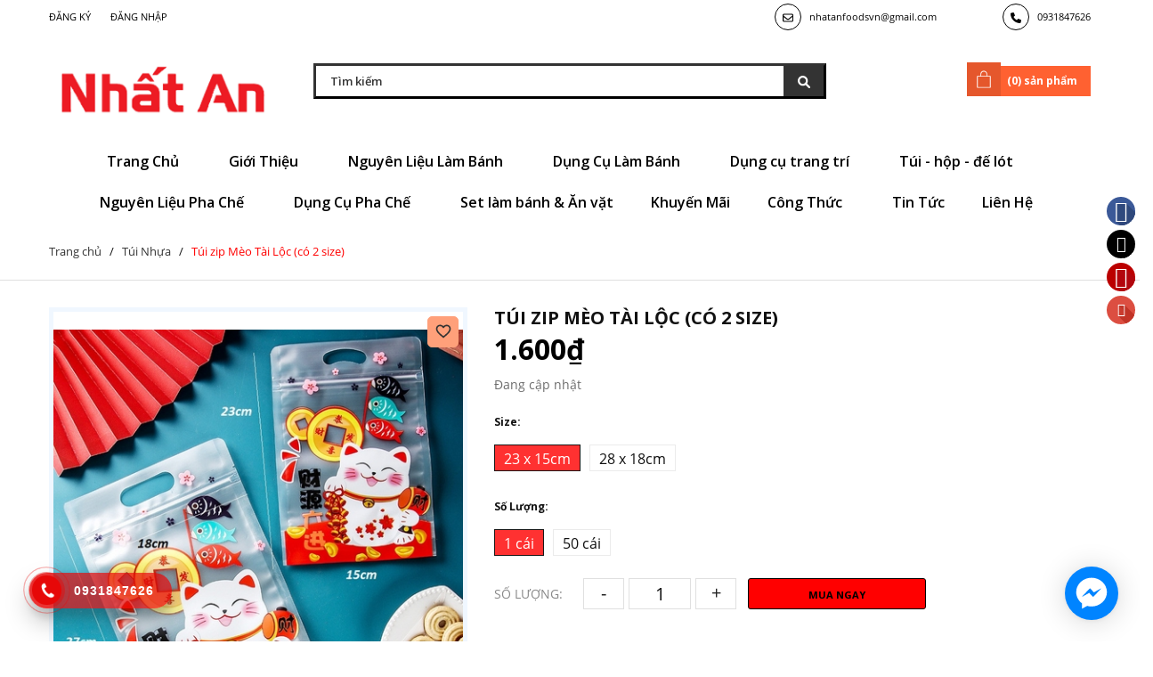

--- FILE ---
content_type: text/css
request_url: https://bizweb.dktcdn.net/100/169/223/themes/880259/assets/responsive.scss.css?1670318479681
body_size: 902
content:
@media (min-width: 1200px){.container{max-width:1200px}}.opacity_menu.open_opacity{content:" ";width:100%;height:100%;background:rgba(0,0,0,0.9);position:fixed;top:0px !important;left:0px;z-index:9999}@media (min-width: 992px){.cart-mobile-header{display:none}.logo_mobile{display:none}.nav-mobile{display:none}}@media (min-width: 992px){#open-filters{display:none}}@media (max-width: 991px){#nav-mobile{-webkit-transition:all 0.35s ease;-o-transition:all 0.35s ease;transition:all 0.35s ease}#nav-mobile.open_sidebar_menu{visibility:visible}.top-cart-content{display:none !important}}@media (max-width: 991px){.nav-mobile{padding:15px 0;background:#444;border-top:1px solid #343434;position:relative}.nav-mobile .menu-bar-mobile{position:relative;z-index:99}.nav-mobile .menu-bar-mobile .menu-bar svg{width:24px;height:24px}.nav-mobile .menu-bar-mobile .menu-bar svg path{fill:#898989}.menu_mobile{display:none}.menu_mobile .item_big{margin:0;position:relative;z-index:999;padding:0}.menu_mobile .item_big>li>a{border-bottom:#e0e0e0 1px solid}.menu_mobile .item_big li{position:relative;display:block;padding:0}.menu_mobile .item_big li:last-child>a{border-bottom:none}.menu_mobile .item_big li.level0.current>a{color:red}.menu_mobile .item_big li.level0.current>i{transform:rotate(180deg);-webkit-transform:rotate(180deg);-moz-transform:rotate(180deg);-o-transform:rotate(180deg);-os-transform:rotate(180deg);transition:all 0.5s;margin-top:0px;color:#333}.menu_mobile .item_big li.level0.current>i:before{border-color:red transparent transparent transparent}.menu_mobile .item_big li.level0.current ul.level0{display:block}.menu_mobile .item_big li.level0 ul{padding-left:0;display:none}.menu_mobile .item_big li.level0 ul li.current>ul{display:block}.menu_mobile .item_big li.level0 ul li>ul{display:none}.menu_mobile .item_big li.level0 .level1.current>a{color:red}.menu_mobile .item_big li.level0 .level1.current>i{transform:rotate(180deg);-webkit-transform:rotate(180deg);-moz-transform:rotate(180deg);-o-transform:rotate(180deg);-os-transform:rotate(180deg);transition:all 0.5s;margin-top:0px;color:#333}.menu_mobile .item_big li.level0 .level1.current>i:before{border-color:red transparent transparent transparent}.menu_mobile .item_big li.level0 .level1 a{padding:0 30px 0 20px;position:relative;line-height:36px;text-transform:unset;font-weight:400;font-family:"Open Sans",sans-serif}.menu_mobile .item_big li.level0 .level1:last-child{border-bottom:0px}.menu_mobile .item_big li.level0 .level1 .level1{padding-left:0px}.menu_mobile .item_big li.level0 .level1 .level1.current{border-top:0px}.menu_mobile .item_big li.level0 .level1 .level1.current>a{color:red}.menu_mobile .item_big li.level0 .level1 .level1.current>a:before{border-color:red}.menu_mobile .item_big li.level0 .level1 .level1 .level2 a,.menu_mobile .item_big li.level0 .level1 .level1 .level3 a{padding:0 30px 0 40px;position:relative;line-height:36px;text-transform:unset;font-weight:400;font-family:"Open Sans",sans-serif}.menu_mobile .item_big li.level0 .level1 .level1 .level2.current>a,.menu_mobile .item_big li.level0 .level1 .level1 .level3.current>a{color:#333}.menu_mobile .item_big li.level0 .level1 .level1 .level2.current>a:before,.menu_mobile .item_big li.level0 .level1 .level1 .level3.current>a:before{border-color:#333}.menu_mobile .item_big li.level0 .level1 .level1 .level2.current>svg,.menu_mobile .item_big li.level0 .level1 .level1 .level3.current>svg{color:#333;transform:rotate(45deg)}.menu_mobile .item_big li.level0 .level1 .level1 .level2:last-child,.menu_mobile .item_big li.level0 .level1 .level1 .level3:last-child{border-bottom:0px}.menu_mobile .item_big li svg.fa-caret-down{display:none}.menu_mobile .item_big li .menu-label{display:none}.menu_mobile .item_big li ul{margin:0;padding:0}.menu_mobile .item_big li h2{margin:0}.menu_mobile .item_big li i.icon{visibility:visible;position:absolute;right:5px;top:0;width:30px;height:35px;line-height:35px;text-align:center;display:inline-block}.menu_mobile .item_big li i.icon:before{content:"";position:absolute;width:0;height:0;border-style:solid;border-width:5px 5px 0 5px;border-color:#666 transparent transparent transparent;display:inline-block;top:50%;transform:translateY(-50%);right:10px;transition:0.5s}.menu_mobile .item_big li .icon-right{display:none}.menu_mobile .item_big li a{padding:0 30px 0px 0;font-size:14px;line-height:36px;display:block;font-weight:400;position:relative;color:#666;text-decoration:none;font-family:"Open Sans",sans-serif}}
